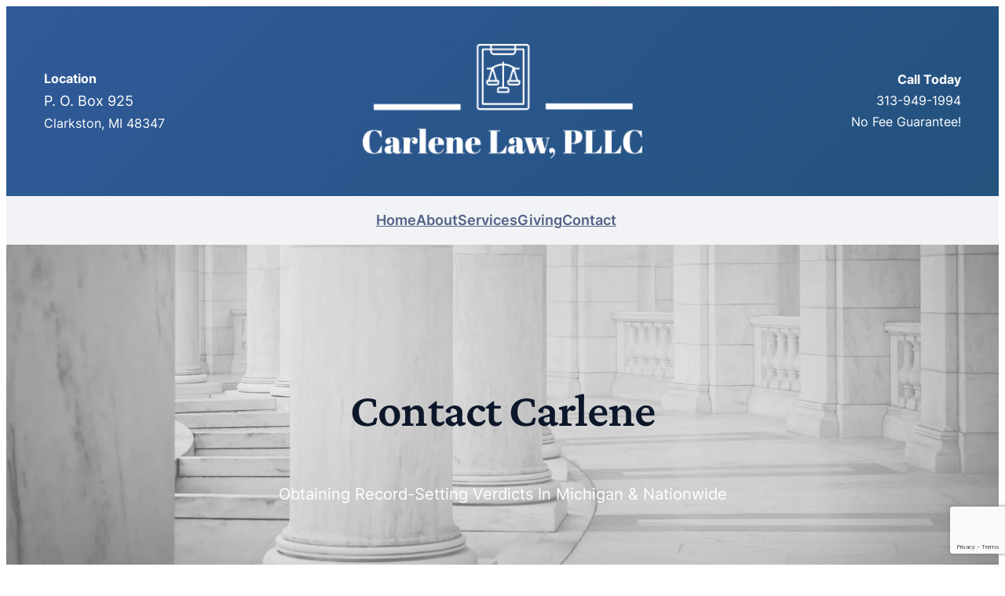

--- FILE ---
content_type: text/html; charset=utf-8
request_url: https://www.google.com/recaptcha/api2/anchor?ar=1&k=6LfyEbkoAAAAADVcou2LjWPuYjSNlX0TmGU-zIA2&co=aHR0cHM6Ly9jYXJsZW5lbGF3LmNvbTo0NDM.&hl=en&v=N67nZn4AqZkNcbeMu4prBgzg&size=invisible&anchor-ms=20000&execute-ms=30000&cb=8f6958p4x7g4
body_size: 48668
content:
<!DOCTYPE HTML><html dir="ltr" lang="en"><head><meta http-equiv="Content-Type" content="text/html; charset=UTF-8">
<meta http-equiv="X-UA-Compatible" content="IE=edge">
<title>reCAPTCHA</title>
<style type="text/css">
/* cyrillic-ext */
@font-face {
  font-family: 'Roboto';
  font-style: normal;
  font-weight: 400;
  font-stretch: 100%;
  src: url(//fonts.gstatic.com/s/roboto/v48/KFO7CnqEu92Fr1ME7kSn66aGLdTylUAMa3GUBHMdazTgWw.woff2) format('woff2');
  unicode-range: U+0460-052F, U+1C80-1C8A, U+20B4, U+2DE0-2DFF, U+A640-A69F, U+FE2E-FE2F;
}
/* cyrillic */
@font-face {
  font-family: 'Roboto';
  font-style: normal;
  font-weight: 400;
  font-stretch: 100%;
  src: url(//fonts.gstatic.com/s/roboto/v48/KFO7CnqEu92Fr1ME7kSn66aGLdTylUAMa3iUBHMdazTgWw.woff2) format('woff2');
  unicode-range: U+0301, U+0400-045F, U+0490-0491, U+04B0-04B1, U+2116;
}
/* greek-ext */
@font-face {
  font-family: 'Roboto';
  font-style: normal;
  font-weight: 400;
  font-stretch: 100%;
  src: url(//fonts.gstatic.com/s/roboto/v48/KFO7CnqEu92Fr1ME7kSn66aGLdTylUAMa3CUBHMdazTgWw.woff2) format('woff2');
  unicode-range: U+1F00-1FFF;
}
/* greek */
@font-face {
  font-family: 'Roboto';
  font-style: normal;
  font-weight: 400;
  font-stretch: 100%;
  src: url(//fonts.gstatic.com/s/roboto/v48/KFO7CnqEu92Fr1ME7kSn66aGLdTylUAMa3-UBHMdazTgWw.woff2) format('woff2');
  unicode-range: U+0370-0377, U+037A-037F, U+0384-038A, U+038C, U+038E-03A1, U+03A3-03FF;
}
/* math */
@font-face {
  font-family: 'Roboto';
  font-style: normal;
  font-weight: 400;
  font-stretch: 100%;
  src: url(//fonts.gstatic.com/s/roboto/v48/KFO7CnqEu92Fr1ME7kSn66aGLdTylUAMawCUBHMdazTgWw.woff2) format('woff2');
  unicode-range: U+0302-0303, U+0305, U+0307-0308, U+0310, U+0312, U+0315, U+031A, U+0326-0327, U+032C, U+032F-0330, U+0332-0333, U+0338, U+033A, U+0346, U+034D, U+0391-03A1, U+03A3-03A9, U+03B1-03C9, U+03D1, U+03D5-03D6, U+03F0-03F1, U+03F4-03F5, U+2016-2017, U+2034-2038, U+203C, U+2040, U+2043, U+2047, U+2050, U+2057, U+205F, U+2070-2071, U+2074-208E, U+2090-209C, U+20D0-20DC, U+20E1, U+20E5-20EF, U+2100-2112, U+2114-2115, U+2117-2121, U+2123-214F, U+2190, U+2192, U+2194-21AE, U+21B0-21E5, U+21F1-21F2, U+21F4-2211, U+2213-2214, U+2216-22FF, U+2308-230B, U+2310, U+2319, U+231C-2321, U+2336-237A, U+237C, U+2395, U+239B-23B7, U+23D0, U+23DC-23E1, U+2474-2475, U+25AF, U+25B3, U+25B7, U+25BD, U+25C1, U+25CA, U+25CC, U+25FB, U+266D-266F, U+27C0-27FF, U+2900-2AFF, U+2B0E-2B11, U+2B30-2B4C, U+2BFE, U+3030, U+FF5B, U+FF5D, U+1D400-1D7FF, U+1EE00-1EEFF;
}
/* symbols */
@font-face {
  font-family: 'Roboto';
  font-style: normal;
  font-weight: 400;
  font-stretch: 100%;
  src: url(//fonts.gstatic.com/s/roboto/v48/KFO7CnqEu92Fr1ME7kSn66aGLdTylUAMaxKUBHMdazTgWw.woff2) format('woff2');
  unicode-range: U+0001-000C, U+000E-001F, U+007F-009F, U+20DD-20E0, U+20E2-20E4, U+2150-218F, U+2190, U+2192, U+2194-2199, U+21AF, U+21E6-21F0, U+21F3, U+2218-2219, U+2299, U+22C4-22C6, U+2300-243F, U+2440-244A, U+2460-24FF, U+25A0-27BF, U+2800-28FF, U+2921-2922, U+2981, U+29BF, U+29EB, U+2B00-2BFF, U+4DC0-4DFF, U+FFF9-FFFB, U+10140-1018E, U+10190-1019C, U+101A0, U+101D0-101FD, U+102E0-102FB, U+10E60-10E7E, U+1D2C0-1D2D3, U+1D2E0-1D37F, U+1F000-1F0FF, U+1F100-1F1AD, U+1F1E6-1F1FF, U+1F30D-1F30F, U+1F315, U+1F31C, U+1F31E, U+1F320-1F32C, U+1F336, U+1F378, U+1F37D, U+1F382, U+1F393-1F39F, U+1F3A7-1F3A8, U+1F3AC-1F3AF, U+1F3C2, U+1F3C4-1F3C6, U+1F3CA-1F3CE, U+1F3D4-1F3E0, U+1F3ED, U+1F3F1-1F3F3, U+1F3F5-1F3F7, U+1F408, U+1F415, U+1F41F, U+1F426, U+1F43F, U+1F441-1F442, U+1F444, U+1F446-1F449, U+1F44C-1F44E, U+1F453, U+1F46A, U+1F47D, U+1F4A3, U+1F4B0, U+1F4B3, U+1F4B9, U+1F4BB, U+1F4BF, U+1F4C8-1F4CB, U+1F4D6, U+1F4DA, U+1F4DF, U+1F4E3-1F4E6, U+1F4EA-1F4ED, U+1F4F7, U+1F4F9-1F4FB, U+1F4FD-1F4FE, U+1F503, U+1F507-1F50B, U+1F50D, U+1F512-1F513, U+1F53E-1F54A, U+1F54F-1F5FA, U+1F610, U+1F650-1F67F, U+1F687, U+1F68D, U+1F691, U+1F694, U+1F698, U+1F6AD, U+1F6B2, U+1F6B9-1F6BA, U+1F6BC, U+1F6C6-1F6CF, U+1F6D3-1F6D7, U+1F6E0-1F6EA, U+1F6F0-1F6F3, U+1F6F7-1F6FC, U+1F700-1F7FF, U+1F800-1F80B, U+1F810-1F847, U+1F850-1F859, U+1F860-1F887, U+1F890-1F8AD, U+1F8B0-1F8BB, U+1F8C0-1F8C1, U+1F900-1F90B, U+1F93B, U+1F946, U+1F984, U+1F996, U+1F9E9, U+1FA00-1FA6F, U+1FA70-1FA7C, U+1FA80-1FA89, U+1FA8F-1FAC6, U+1FACE-1FADC, U+1FADF-1FAE9, U+1FAF0-1FAF8, U+1FB00-1FBFF;
}
/* vietnamese */
@font-face {
  font-family: 'Roboto';
  font-style: normal;
  font-weight: 400;
  font-stretch: 100%;
  src: url(//fonts.gstatic.com/s/roboto/v48/KFO7CnqEu92Fr1ME7kSn66aGLdTylUAMa3OUBHMdazTgWw.woff2) format('woff2');
  unicode-range: U+0102-0103, U+0110-0111, U+0128-0129, U+0168-0169, U+01A0-01A1, U+01AF-01B0, U+0300-0301, U+0303-0304, U+0308-0309, U+0323, U+0329, U+1EA0-1EF9, U+20AB;
}
/* latin-ext */
@font-face {
  font-family: 'Roboto';
  font-style: normal;
  font-weight: 400;
  font-stretch: 100%;
  src: url(//fonts.gstatic.com/s/roboto/v48/KFO7CnqEu92Fr1ME7kSn66aGLdTylUAMa3KUBHMdazTgWw.woff2) format('woff2');
  unicode-range: U+0100-02BA, U+02BD-02C5, U+02C7-02CC, U+02CE-02D7, U+02DD-02FF, U+0304, U+0308, U+0329, U+1D00-1DBF, U+1E00-1E9F, U+1EF2-1EFF, U+2020, U+20A0-20AB, U+20AD-20C0, U+2113, U+2C60-2C7F, U+A720-A7FF;
}
/* latin */
@font-face {
  font-family: 'Roboto';
  font-style: normal;
  font-weight: 400;
  font-stretch: 100%;
  src: url(//fonts.gstatic.com/s/roboto/v48/KFO7CnqEu92Fr1ME7kSn66aGLdTylUAMa3yUBHMdazQ.woff2) format('woff2');
  unicode-range: U+0000-00FF, U+0131, U+0152-0153, U+02BB-02BC, U+02C6, U+02DA, U+02DC, U+0304, U+0308, U+0329, U+2000-206F, U+20AC, U+2122, U+2191, U+2193, U+2212, U+2215, U+FEFF, U+FFFD;
}
/* cyrillic-ext */
@font-face {
  font-family: 'Roboto';
  font-style: normal;
  font-weight: 500;
  font-stretch: 100%;
  src: url(//fonts.gstatic.com/s/roboto/v48/KFO7CnqEu92Fr1ME7kSn66aGLdTylUAMa3GUBHMdazTgWw.woff2) format('woff2');
  unicode-range: U+0460-052F, U+1C80-1C8A, U+20B4, U+2DE0-2DFF, U+A640-A69F, U+FE2E-FE2F;
}
/* cyrillic */
@font-face {
  font-family: 'Roboto';
  font-style: normal;
  font-weight: 500;
  font-stretch: 100%;
  src: url(//fonts.gstatic.com/s/roboto/v48/KFO7CnqEu92Fr1ME7kSn66aGLdTylUAMa3iUBHMdazTgWw.woff2) format('woff2');
  unicode-range: U+0301, U+0400-045F, U+0490-0491, U+04B0-04B1, U+2116;
}
/* greek-ext */
@font-face {
  font-family: 'Roboto';
  font-style: normal;
  font-weight: 500;
  font-stretch: 100%;
  src: url(//fonts.gstatic.com/s/roboto/v48/KFO7CnqEu92Fr1ME7kSn66aGLdTylUAMa3CUBHMdazTgWw.woff2) format('woff2');
  unicode-range: U+1F00-1FFF;
}
/* greek */
@font-face {
  font-family: 'Roboto';
  font-style: normal;
  font-weight: 500;
  font-stretch: 100%;
  src: url(//fonts.gstatic.com/s/roboto/v48/KFO7CnqEu92Fr1ME7kSn66aGLdTylUAMa3-UBHMdazTgWw.woff2) format('woff2');
  unicode-range: U+0370-0377, U+037A-037F, U+0384-038A, U+038C, U+038E-03A1, U+03A3-03FF;
}
/* math */
@font-face {
  font-family: 'Roboto';
  font-style: normal;
  font-weight: 500;
  font-stretch: 100%;
  src: url(//fonts.gstatic.com/s/roboto/v48/KFO7CnqEu92Fr1ME7kSn66aGLdTylUAMawCUBHMdazTgWw.woff2) format('woff2');
  unicode-range: U+0302-0303, U+0305, U+0307-0308, U+0310, U+0312, U+0315, U+031A, U+0326-0327, U+032C, U+032F-0330, U+0332-0333, U+0338, U+033A, U+0346, U+034D, U+0391-03A1, U+03A3-03A9, U+03B1-03C9, U+03D1, U+03D5-03D6, U+03F0-03F1, U+03F4-03F5, U+2016-2017, U+2034-2038, U+203C, U+2040, U+2043, U+2047, U+2050, U+2057, U+205F, U+2070-2071, U+2074-208E, U+2090-209C, U+20D0-20DC, U+20E1, U+20E5-20EF, U+2100-2112, U+2114-2115, U+2117-2121, U+2123-214F, U+2190, U+2192, U+2194-21AE, U+21B0-21E5, U+21F1-21F2, U+21F4-2211, U+2213-2214, U+2216-22FF, U+2308-230B, U+2310, U+2319, U+231C-2321, U+2336-237A, U+237C, U+2395, U+239B-23B7, U+23D0, U+23DC-23E1, U+2474-2475, U+25AF, U+25B3, U+25B7, U+25BD, U+25C1, U+25CA, U+25CC, U+25FB, U+266D-266F, U+27C0-27FF, U+2900-2AFF, U+2B0E-2B11, U+2B30-2B4C, U+2BFE, U+3030, U+FF5B, U+FF5D, U+1D400-1D7FF, U+1EE00-1EEFF;
}
/* symbols */
@font-face {
  font-family: 'Roboto';
  font-style: normal;
  font-weight: 500;
  font-stretch: 100%;
  src: url(//fonts.gstatic.com/s/roboto/v48/KFO7CnqEu92Fr1ME7kSn66aGLdTylUAMaxKUBHMdazTgWw.woff2) format('woff2');
  unicode-range: U+0001-000C, U+000E-001F, U+007F-009F, U+20DD-20E0, U+20E2-20E4, U+2150-218F, U+2190, U+2192, U+2194-2199, U+21AF, U+21E6-21F0, U+21F3, U+2218-2219, U+2299, U+22C4-22C6, U+2300-243F, U+2440-244A, U+2460-24FF, U+25A0-27BF, U+2800-28FF, U+2921-2922, U+2981, U+29BF, U+29EB, U+2B00-2BFF, U+4DC0-4DFF, U+FFF9-FFFB, U+10140-1018E, U+10190-1019C, U+101A0, U+101D0-101FD, U+102E0-102FB, U+10E60-10E7E, U+1D2C0-1D2D3, U+1D2E0-1D37F, U+1F000-1F0FF, U+1F100-1F1AD, U+1F1E6-1F1FF, U+1F30D-1F30F, U+1F315, U+1F31C, U+1F31E, U+1F320-1F32C, U+1F336, U+1F378, U+1F37D, U+1F382, U+1F393-1F39F, U+1F3A7-1F3A8, U+1F3AC-1F3AF, U+1F3C2, U+1F3C4-1F3C6, U+1F3CA-1F3CE, U+1F3D4-1F3E0, U+1F3ED, U+1F3F1-1F3F3, U+1F3F5-1F3F7, U+1F408, U+1F415, U+1F41F, U+1F426, U+1F43F, U+1F441-1F442, U+1F444, U+1F446-1F449, U+1F44C-1F44E, U+1F453, U+1F46A, U+1F47D, U+1F4A3, U+1F4B0, U+1F4B3, U+1F4B9, U+1F4BB, U+1F4BF, U+1F4C8-1F4CB, U+1F4D6, U+1F4DA, U+1F4DF, U+1F4E3-1F4E6, U+1F4EA-1F4ED, U+1F4F7, U+1F4F9-1F4FB, U+1F4FD-1F4FE, U+1F503, U+1F507-1F50B, U+1F50D, U+1F512-1F513, U+1F53E-1F54A, U+1F54F-1F5FA, U+1F610, U+1F650-1F67F, U+1F687, U+1F68D, U+1F691, U+1F694, U+1F698, U+1F6AD, U+1F6B2, U+1F6B9-1F6BA, U+1F6BC, U+1F6C6-1F6CF, U+1F6D3-1F6D7, U+1F6E0-1F6EA, U+1F6F0-1F6F3, U+1F6F7-1F6FC, U+1F700-1F7FF, U+1F800-1F80B, U+1F810-1F847, U+1F850-1F859, U+1F860-1F887, U+1F890-1F8AD, U+1F8B0-1F8BB, U+1F8C0-1F8C1, U+1F900-1F90B, U+1F93B, U+1F946, U+1F984, U+1F996, U+1F9E9, U+1FA00-1FA6F, U+1FA70-1FA7C, U+1FA80-1FA89, U+1FA8F-1FAC6, U+1FACE-1FADC, U+1FADF-1FAE9, U+1FAF0-1FAF8, U+1FB00-1FBFF;
}
/* vietnamese */
@font-face {
  font-family: 'Roboto';
  font-style: normal;
  font-weight: 500;
  font-stretch: 100%;
  src: url(//fonts.gstatic.com/s/roboto/v48/KFO7CnqEu92Fr1ME7kSn66aGLdTylUAMa3OUBHMdazTgWw.woff2) format('woff2');
  unicode-range: U+0102-0103, U+0110-0111, U+0128-0129, U+0168-0169, U+01A0-01A1, U+01AF-01B0, U+0300-0301, U+0303-0304, U+0308-0309, U+0323, U+0329, U+1EA0-1EF9, U+20AB;
}
/* latin-ext */
@font-face {
  font-family: 'Roboto';
  font-style: normal;
  font-weight: 500;
  font-stretch: 100%;
  src: url(//fonts.gstatic.com/s/roboto/v48/KFO7CnqEu92Fr1ME7kSn66aGLdTylUAMa3KUBHMdazTgWw.woff2) format('woff2');
  unicode-range: U+0100-02BA, U+02BD-02C5, U+02C7-02CC, U+02CE-02D7, U+02DD-02FF, U+0304, U+0308, U+0329, U+1D00-1DBF, U+1E00-1E9F, U+1EF2-1EFF, U+2020, U+20A0-20AB, U+20AD-20C0, U+2113, U+2C60-2C7F, U+A720-A7FF;
}
/* latin */
@font-face {
  font-family: 'Roboto';
  font-style: normal;
  font-weight: 500;
  font-stretch: 100%;
  src: url(//fonts.gstatic.com/s/roboto/v48/KFO7CnqEu92Fr1ME7kSn66aGLdTylUAMa3yUBHMdazQ.woff2) format('woff2');
  unicode-range: U+0000-00FF, U+0131, U+0152-0153, U+02BB-02BC, U+02C6, U+02DA, U+02DC, U+0304, U+0308, U+0329, U+2000-206F, U+20AC, U+2122, U+2191, U+2193, U+2212, U+2215, U+FEFF, U+FFFD;
}
/* cyrillic-ext */
@font-face {
  font-family: 'Roboto';
  font-style: normal;
  font-weight: 900;
  font-stretch: 100%;
  src: url(//fonts.gstatic.com/s/roboto/v48/KFO7CnqEu92Fr1ME7kSn66aGLdTylUAMa3GUBHMdazTgWw.woff2) format('woff2');
  unicode-range: U+0460-052F, U+1C80-1C8A, U+20B4, U+2DE0-2DFF, U+A640-A69F, U+FE2E-FE2F;
}
/* cyrillic */
@font-face {
  font-family: 'Roboto';
  font-style: normal;
  font-weight: 900;
  font-stretch: 100%;
  src: url(//fonts.gstatic.com/s/roboto/v48/KFO7CnqEu92Fr1ME7kSn66aGLdTylUAMa3iUBHMdazTgWw.woff2) format('woff2');
  unicode-range: U+0301, U+0400-045F, U+0490-0491, U+04B0-04B1, U+2116;
}
/* greek-ext */
@font-face {
  font-family: 'Roboto';
  font-style: normal;
  font-weight: 900;
  font-stretch: 100%;
  src: url(//fonts.gstatic.com/s/roboto/v48/KFO7CnqEu92Fr1ME7kSn66aGLdTylUAMa3CUBHMdazTgWw.woff2) format('woff2');
  unicode-range: U+1F00-1FFF;
}
/* greek */
@font-face {
  font-family: 'Roboto';
  font-style: normal;
  font-weight: 900;
  font-stretch: 100%;
  src: url(//fonts.gstatic.com/s/roboto/v48/KFO7CnqEu92Fr1ME7kSn66aGLdTylUAMa3-UBHMdazTgWw.woff2) format('woff2');
  unicode-range: U+0370-0377, U+037A-037F, U+0384-038A, U+038C, U+038E-03A1, U+03A3-03FF;
}
/* math */
@font-face {
  font-family: 'Roboto';
  font-style: normal;
  font-weight: 900;
  font-stretch: 100%;
  src: url(//fonts.gstatic.com/s/roboto/v48/KFO7CnqEu92Fr1ME7kSn66aGLdTylUAMawCUBHMdazTgWw.woff2) format('woff2');
  unicode-range: U+0302-0303, U+0305, U+0307-0308, U+0310, U+0312, U+0315, U+031A, U+0326-0327, U+032C, U+032F-0330, U+0332-0333, U+0338, U+033A, U+0346, U+034D, U+0391-03A1, U+03A3-03A9, U+03B1-03C9, U+03D1, U+03D5-03D6, U+03F0-03F1, U+03F4-03F5, U+2016-2017, U+2034-2038, U+203C, U+2040, U+2043, U+2047, U+2050, U+2057, U+205F, U+2070-2071, U+2074-208E, U+2090-209C, U+20D0-20DC, U+20E1, U+20E5-20EF, U+2100-2112, U+2114-2115, U+2117-2121, U+2123-214F, U+2190, U+2192, U+2194-21AE, U+21B0-21E5, U+21F1-21F2, U+21F4-2211, U+2213-2214, U+2216-22FF, U+2308-230B, U+2310, U+2319, U+231C-2321, U+2336-237A, U+237C, U+2395, U+239B-23B7, U+23D0, U+23DC-23E1, U+2474-2475, U+25AF, U+25B3, U+25B7, U+25BD, U+25C1, U+25CA, U+25CC, U+25FB, U+266D-266F, U+27C0-27FF, U+2900-2AFF, U+2B0E-2B11, U+2B30-2B4C, U+2BFE, U+3030, U+FF5B, U+FF5D, U+1D400-1D7FF, U+1EE00-1EEFF;
}
/* symbols */
@font-face {
  font-family: 'Roboto';
  font-style: normal;
  font-weight: 900;
  font-stretch: 100%;
  src: url(//fonts.gstatic.com/s/roboto/v48/KFO7CnqEu92Fr1ME7kSn66aGLdTylUAMaxKUBHMdazTgWw.woff2) format('woff2');
  unicode-range: U+0001-000C, U+000E-001F, U+007F-009F, U+20DD-20E0, U+20E2-20E4, U+2150-218F, U+2190, U+2192, U+2194-2199, U+21AF, U+21E6-21F0, U+21F3, U+2218-2219, U+2299, U+22C4-22C6, U+2300-243F, U+2440-244A, U+2460-24FF, U+25A0-27BF, U+2800-28FF, U+2921-2922, U+2981, U+29BF, U+29EB, U+2B00-2BFF, U+4DC0-4DFF, U+FFF9-FFFB, U+10140-1018E, U+10190-1019C, U+101A0, U+101D0-101FD, U+102E0-102FB, U+10E60-10E7E, U+1D2C0-1D2D3, U+1D2E0-1D37F, U+1F000-1F0FF, U+1F100-1F1AD, U+1F1E6-1F1FF, U+1F30D-1F30F, U+1F315, U+1F31C, U+1F31E, U+1F320-1F32C, U+1F336, U+1F378, U+1F37D, U+1F382, U+1F393-1F39F, U+1F3A7-1F3A8, U+1F3AC-1F3AF, U+1F3C2, U+1F3C4-1F3C6, U+1F3CA-1F3CE, U+1F3D4-1F3E0, U+1F3ED, U+1F3F1-1F3F3, U+1F3F5-1F3F7, U+1F408, U+1F415, U+1F41F, U+1F426, U+1F43F, U+1F441-1F442, U+1F444, U+1F446-1F449, U+1F44C-1F44E, U+1F453, U+1F46A, U+1F47D, U+1F4A3, U+1F4B0, U+1F4B3, U+1F4B9, U+1F4BB, U+1F4BF, U+1F4C8-1F4CB, U+1F4D6, U+1F4DA, U+1F4DF, U+1F4E3-1F4E6, U+1F4EA-1F4ED, U+1F4F7, U+1F4F9-1F4FB, U+1F4FD-1F4FE, U+1F503, U+1F507-1F50B, U+1F50D, U+1F512-1F513, U+1F53E-1F54A, U+1F54F-1F5FA, U+1F610, U+1F650-1F67F, U+1F687, U+1F68D, U+1F691, U+1F694, U+1F698, U+1F6AD, U+1F6B2, U+1F6B9-1F6BA, U+1F6BC, U+1F6C6-1F6CF, U+1F6D3-1F6D7, U+1F6E0-1F6EA, U+1F6F0-1F6F3, U+1F6F7-1F6FC, U+1F700-1F7FF, U+1F800-1F80B, U+1F810-1F847, U+1F850-1F859, U+1F860-1F887, U+1F890-1F8AD, U+1F8B0-1F8BB, U+1F8C0-1F8C1, U+1F900-1F90B, U+1F93B, U+1F946, U+1F984, U+1F996, U+1F9E9, U+1FA00-1FA6F, U+1FA70-1FA7C, U+1FA80-1FA89, U+1FA8F-1FAC6, U+1FACE-1FADC, U+1FADF-1FAE9, U+1FAF0-1FAF8, U+1FB00-1FBFF;
}
/* vietnamese */
@font-face {
  font-family: 'Roboto';
  font-style: normal;
  font-weight: 900;
  font-stretch: 100%;
  src: url(//fonts.gstatic.com/s/roboto/v48/KFO7CnqEu92Fr1ME7kSn66aGLdTylUAMa3OUBHMdazTgWw.woff2) format('woff2');
  unicode-range: U+0102-0103, U+0110-0111, U+0128-0129, U+0168-0169, U+01A0-01A1, U+01AF-01B0, U+0300-0301, U+0303-0304, U+0308-0309, U+0323, U+0329, U+1EA0-1EF9, U+20AB;
}
/* latin-ext */
@font-face {
  font-family: 'Roboto';
  font-style: normal;
  font-weight: 900;
  font-stretch: 100%;
  src: url(//fonts.gstatic.com/s/roboto/v48/KFO7CnqEu92Fr1ME7kSn66aGLdTylUAMa3KUBHMdazTgWw.woff2) format('woff2');
  unicode-range: U+0100-02BA, U+02BD-02C5, U+02C7-02CC, U+02CE-02D7, U+02DD-02FF, U+0304, U+0308, U+0329, U+1D00-1DBF, U+1E00-1E9F, U+1EF2-1EFF, U+2020, U+20A0-20AB, U+20AD-20C0, U+2113, U+2C60-2C7F, U+A720-A7FF;
}
/* latin */
@font-face {
  font-family: 'Roboto';
  font-style: normal;
  font-weight: 900;
  font-stretch: 100%;
  src: url(//fonts.gstatic.com/s/roboto/v48/KFO7CnqEu92Fr1ME7kSn66aGLdTylUAMa3yUBHMdazQ.woff2) format('woff2');
  unicode-range: U+0000-00FF, U+0131, U+0152-0153, U+02BB-02BC, U+02C6, U+02DA, U+02DC, U+0304, U+0308, U+0329, U+2000-206F, U+20AC, U+2122, U+2191, U+2193, U+2212, U+2215, U+FEFF, U+FFFD;
}

</style>
<link rel="stylesheet" type="text/css" href="https://www.gstatic.com/recaptcha/releases/N67nZn4AqZkNcbeMu4prBgzg/styles__ltr.css">
<script nonce="cPQbdGTXYF1liRBf1SBZBA" type="text/javascript">window['__recaptcha_api'] = 'https://www.google.com/recaptcha/api2/';</script>
<script type="text/javascript" src="https://www.gstatic.com/recaptcha/releases/N67nZn4AqZkNcbeMu4prBgzg/recaptcha__en.js" nonce="cPQbdGTXYF1liRBf1SBZBA">
      
    </script></head>
<body><div id="rc-anchor-alert" class="rc-anchor-alert"></div>
<input type="hidden" id="recaptcha-token" value="[base64]">
<script type="text/javascript" nonce="cPQbdGTXYF1liRBf1SBZBA">
      recaptcha.anchor.Main.init("[\x22ainput\x22,[\x22bgdata\x22,\x22\x22,\[base64]/[base64]/[base64]/[base64]/[base64]/UltsKytdPUU6KEU8MjA0OD9SW2wrK109RT4+NnwxOTI6KChFJjY0NTEyKT09NTUyOTYmJk0rMTxjLmxlbmd0aCYmKGMuY2hhckNvZGVBdChNKzEpJjY0NTEyKT09NTYzMjA/[base64]/[base64]/[base64]/[base64]/[base64]/[base64]/[base64]\x22,\[base64]\x22,\x22f0I4woRMflZ3w53DisO/w6LCvSsxwolJTCMWwqFSw5/CiBp6wptHHcKzwp3CtMO3w5onw7lzPsObwqbDgMKxJcOxwrPDl2HDijTCq8Oawp/DuQcsPy54wp/DngfDhcKUAxDClDhDw4bDhRjCrBAWw5RZwpXDnMOgwpZmwozCsAHDscO7wr0yHSMvwrkLEsKPw7zCtE/DnkXCtR7CrsOuw51RwpfDkMKfwrHCrTFOdMORwo3Ds8KrwowUJlbDsMOhwoYXQcKsw4DChsO9w6nDocKow67DjS3Dr8KVwoJtw5B/[base64]/[base64]/CosKww7xRwrJHw6DDlSk/w7kxwoDDgwt+ZsOjb8O1w6PDncOJWAI3wo/DrAZDQClfMxTDocKrWMKVcjA+Z8ODQsKPwo3DocOFw4bDo8KbeGXCjsOaQcOhw6rDnsO+dU/Dj1giw5zDssKXSRLCpcO0worDplnCh8OuTcOMTcO4V8Kaw5/Cj8OHDsOUwoRcw6pYK8OKw45dwrktS0hmwp1/w5XDmsOpwo1rwozClsOfwrtRw6/[base64]/DqGrDisOuw48Nwppsw5FpBMOtwq5AaMKDwqwZdw4vw4zDpsORDMO1RxIVwq0xYsK7wr5EDyB4wobDiMOZw6AdZEvCocOrP8OxwpXCp8K/w7jCgx3DtsKTFgjDn3/[base64]/w4nCtsOvwrhSETpqcQLDlBnDvRzCscOSw60ReMKXwq7DiVseEVnDuGvDqMKWw4/DiC4gwq/[base64]/[base64]/DkMKBwohpZUtkwq5IQsO/woZudMOcwp/DnkMOdl89w6wzwr8DP1EdYMOdcMKGLDjDlcOuwqTCiX55K8KpdXg7wrnDisKVMsKJRcKowqxYwpfCmS41wpI/[base64]/[base64]/[base64]/CrsO4GcOGc8KZBzJ+w7PDkRbCvFnCoUVwBMK8wrFRJB83w4IPUHPCgFAPUsKIwoTCiTNRw6zCtT/[base64]/[base64]/[base64]/ZsO3PEhyTS3Ds01bwr3Dql5TG8K4woRIwrwJw6lswohIV2p5J8OFb8K6wppYwpIgw63DkcK7OMKrwqV4CD0Ic8Khwq1LCQsgMB83w4/DgMOTEsK6FsOGFhHCiiLCo8ObWsKhH3hVw63Dm8ObQ8OGwro9bcKcPjLCk8OBw5vCqGTCsCofw4/CicORw60CTk9AH8K7DzXCiDPCtF8RwpPDvsO1w7TDvRvCvQQHPhdveMKWwqgdAMKcw4Zlwq8OPMKRwrzClcOow5gOwpLCl19AVTfCs8Kiwp99Q8KfwqfDgsKjw63DhR89w5M7YQE9H20Ew6wpwoxxw78FPsKnAMOew4TDiUFFY8Onw7bDiMK9GnFWw5/Cl0rDs23DmR7CpcKdWVJDa8KPYcKww45NwqTDn0bCmcOmw6nDjcOWw5IKITRmccOFehrCncODCQwpwr81w7TDsMOVw5XDpMOCwrnCmyx+w7PCksKkwpR6wp3DnghOwpHDjcKHw6wLwrk+AcKNHcOiw6XDqkEnRRBbwo7DhcK8wqjCqHvDlnzDlQ/Cml/CqxjCmFcsw7wnWifCtsKgwp7Dl8K4w4RcQhbCtcKLw7nDg2tpAMKdw4XCvh5fwot3Gg4rwo4/[base64]/DrMKNXkI7B8KxwqzCn1Bzwo3DlR/Ch8OtGcO9FQPDnxjDlz3CosOIM2PDjiQmwohhI1RSAsOSw4ZMO8KIw4fChGzCjU7Dk8Kqw5/DuDssw7TDrwQlBsOfwqjDiCzCgCJSw6vCtVgxwo/[base64]/SMKYw7DCv8OkIcKJZwDDmgUbQMOswqXDqMOEwqNJYcOvQsOnwobDoMKeVEN0w6/Cm1/DuMKCB8Oowo7CuUvDrzFpVMK5ECNIEMOEw7xsw7k9wpPCv8OGMTA9w4bDgivCosKTUzdaw5XCkDjDicOzw6HDu1DCpQIkK1PDondvKsKMw7zCllfDtcK5Oz7DsEBoOVEDdMKgXT7Cn8OdwrYww5gfw6dRHcO+wrjDrMKzwq/[base64]/w4/Cl8OsX2rDonU4PUzDpQQXw5clCsO4LAPDlAXDlMKcdkw0D3DCkQgpw740J0R1wokGwpYWdhXCvsKkwpHDim4ie8OUCsKdTsK2dUsRFcKNM8KNwrB8wp7CrjlpMRHDlCMrKcKKBFB/[base64]/Dn3EowpXCgmvCncKACMOfw7UvEMKWVShBJ8KGw7l+wpPDpRDDlMOtw6LDj8K/wow7w5/DmnDDicKnEcKBw43CjcOwwrTCiWzCsgdnb23CtCU3w5gdw7/CpivCisK+w4/DhygBN8Kyw7HDhcKxM8OYwqYbw7fDpsONw7XDr8ORwqfDq8OZahsmTxEBw7RMGcOqMcOMdjFDQhVWw5/DlsKLw6RVwojDmglWwpUGwqvCkj3CqDQ/wofDrS3Dm8KRSSxeIwXCvMKxQcOAwqsifcO6wq3CuhTDjsKCKcO4NTLDogg4wpXClnDDlxlzZ8KQwpLCrhnChsOJesOZdC9CA8Orw6YoJjfChiTCtHJEEsO7OMOkwrnDoyzDt8OmXhfCtC3CpG0/fMKnwqbDgB3CizzDlUnDnWnDrX/DsTRUBSfCo8KlGcO7wq3CusO7VQ5AwqvCkMOrwpk/[base64]/CicODEFgLU8KRK8Kgw49IQQzDscO9w6rDixXCrsOpQMKNasK6IcO4VwEYI8KOwoTDv2kpwqtSKkzDrArDnRvCisOSBS4yw4LDo8OCwp3CvMOEwpE7w6MXw7Rcw6FBwoRFwqXDqcOawrI4wrZARVPCucKQwrcjwqtiw5tIOMOvFcK0w5/Cl8OPw4g7L1XDnMO6w7TCj0LDuMKew4vCocOPwocCU8KQRcKydsOYXMK0wrc0U8OQeS9Aw5vDiDliw4dewqLDk0HDvMOtRcKJAx/[base64]/[base64]/DusORP8KhKsOcw5jCnsKDXFXDl8KNw4/DmRoowqZCw6XCucKUI8K2SsO4DRBCwo1WVsOfPFo1wpPDsRTDmkhHwoc9bxTDvsOEGWd4X0HDkcKXw4QHG8OSwozCjcOrw6jCkC4nY3LClMKtwpDDnUIDw5XDpMORwrYCwonDi8OuwpTCg8K3RTAPwqDCshvDvlwewq3CgcK/[base64]/[base64]/[base64]/[base64]/SFHDmcKxw7ZybmwqK8KPwptLYMOdbRJow7YYwqtHKRvCnMOnwpjCv8O3KSJaw63Dp8KlwprDoQbDmkvCvGnCgcO9wpNqwrkawrLDtB7CuW8hwr1yNTfDqMKvYAXDpsKHbz/[base64]/CncOfd0oJA8K1wr7CrMKHw6bDhMOKwq3DkMOZw6HCpU4wdsKJwrZoJgQzwr/DrBjDrsKEw6TDmsOjFcO6w73CssOgwonDjAc5wrM1WsKMwox4wqwew4DDrsOBSVLCtVLDgCxawphUNMOXwqzCv8KnR8Ojw4LCiMKvw75WMgbDrcKjw5HCmMOPeB/DiG5pwoTDiik7wpHCqn7Cp0V7YF1xeMO4Ox1GBk3DhULDq8O4wojCpcKJCEPCu3LCpjUSUiTDiMO4wq5dw519w61zwqJeYBbChlrDgcOBf8O9O8KucRwkwojCpngJw5rCmXfCrsOeasOLbR7ChsOQwrDDk8K/w7UMw43DkMOtwr7CrEJiwrZuaHHDu8OKw6jCl8KUKBIoaDEXwpInesKVwqBmOsO1wp7DssO/[base64]/[base64]/w5jDisKYfcO+fsKxRsONwqVYwptkw4RMw5/Cr8ODw6Esc8KGeUnCjHnCihPDhMOHwoHCoHfCu8KNdjRvJxHCvC7DlcKoBMK6HkDCu8K5JXUrXcKOe3PCgsKMHcO2w4N6Z149w7rDisKvwr7DtzMzwoHDisKGNsKxFcK+XzjDoWJpRhTDpWvCtB3DsgY8wotGHMOlw6RcKMOuY8KpKsO/w75oez3Dn8K0w6xYHMOxwrFEwp3CkD1fw73DuRxofXNZNB7CrcKUw61xwonDp8OUw5pRw6XDomwHwoEMasKNZ8OyL8KswqPCk8KgKCLCiUs9wpkwwrgwwr4Dw5t/CsOawpPCqiQxNsOLP2zDlcKgCH7DvR5kJFbDjgLChhvDqMKVw59qwoRZbSzDrApLwqzCqsKowrxtIsKHPk3Dmg7DksOdw4ofdMKQw5RxQsOewqbCl8KGw5jDk8KVwqtpw4wWecOQwq4PwrnDkyNGAMOnw73ClDpIworChsOVRxJFw7tiwrHCvsKtwqYwKsKxwqowwo/Dg8O0W8K9N8Oxw5ITI1zCh8O0w4oiARfDh3fCgTYQw6LCgmcywoPCv8OoN8KLKBwRwpjDi8OzOlXDh8KbICHDr3fDthTDhjo0UMOzIMKHAMO9w7dnw7s/wqfDgcKbwoPClBjCrsOfwpM5w5bDol/DtV5pGREuOCrCmcKkwpINWsO3w4JGw7NUwoofLMOlw4HCmcOBVh5Ne8OQwrhXw7LCnQZDbcOtAEbDgsOiLsKMIsOrw75QwpMQYsOLYMKKOcODwpzClcKFw7jDncK3J2rDkcO1wqUTwpnDqnFdw6Zqw67DukIIwp/Dv0xBwq7Di8OIOSYsNcKvw4hKaFvCsm3CgcKlwq8sw4rCsHvDo8OMwoMvQS8xwrU9wrzCvcKLVMKFwprDisK5wqwiw6bCicKCw6k5KMKlwqM9w47ChyECEhhEw5zDuiUhw7zCsMOkHcORwphVVsO1csO4w45VwrzDoMK8wq/DigXClSTDgizDgCHDhcOFf2TDmsOow7wyTn/[base64]/CtsOvwrXCmMOudsKeXAIew6pgYcKmwrHCrAvCvcKwwp/CqcKgFQ/DmhXCusKDbMO+CFcxEkRPw7DDhcOuw7wcw5Bjw7ZPw7JvI0VHFWgEw63CpmteesK1wqHCvMKbfCTDtsKJTEgzwpJALcOWw4LDiMODw7hLI0UOwqldUMOqBSnDhcOCwoY7w5HCiMOMM8K0CMK8VMOcHcOow6/Ds8O9wqvDgAbCiMOyYsOWwpAbBknDnQ7DkcO8w6rDv8KYw53ClETCuMOzwqEiesKze8K3SHUTw5tww7E3W1AYJsOUUTnDli/CjsO2SlzDkBrCiH8YKsKtwqnDmsOowpN9w4gPwol2U8OLCMOEeMKhwpR2I8K2wrAqHFzCs8KGbMKSwovCncOzM8KOfhLCrFtow4dvTw/CtSIkBsKvwq/DvmvDjTJ+H8O4V2LCtAzCv8Oqd8OcwpTDnF8FAsOrJMKBwo0IwoXDlG/DoT85w43Dk8K8fMOdTMOxw7psw69wVMOlRC4kw7BkPTjDgMOpw6d0RcOZwpzDs3lBaMOBwrHDuMOjw5zDpVYCesK6JcK/wrEbEUBEw50wwrDDlsKuw686RTLCkyfDrcKGw5FzwrddwrjCqi59LcOIT0RAw77DiXPDg8O/[base64]/DsAbCnMOPdsO1QsO+w5/Cm8OMd8KpwqTDocOmwoFQWhMFwp7CtsKUw6tOe8KGd8K/wo9ve8KxwrRbw6XCu8KxfsOdw6nDt8K7J1bDvyzCv8Kjw53CtcKXS1RbNcOXQ8O2wqggw5UDC00KLzd8wpHChlXCocK/[base64]/CvCPCthzDhsO7ESvDmi7CoMK4w5luw7HDisKGfsK5wqgjPzhmwq/[base64]/Kj4vFMOyw5XCpw1yWW/[base64]/CqTXDqcOMZloOw7/DlsOKwr/Dp8KVwqXCssOrGwnCscKMw4DCqHcFwqTCgyHDocOwd8K3w6DCiMKmVy3DqBPDvMKlU8OrwqbDujljw6TDo8Klwr9TUMKXQk7CusK8Zwd7w5jDij1IXsO5wrpZeMK8w5Vswooxw6YzwrArXsKxw7zDhsK/wpTDg8OhAGjDrkDDuRDChglhwpTCpSUCS8KOw5ZkTMK3BgwmGzVDCcO+w5fDn8K4w7nCrcK1WsOGJk4/P8KkQ3URwrbDrcOSw4HCsMOIw7IDw5BOKcOCw6DDmwnDkFcNw4xVw5pfwqrDpEMmIhdtwqpbw4TCp8K0ak9iVMOew4M2NDVZwqVdw5pTK0cpw5nCvHPDthUJUcKGNiTCrMOzbHBdMEHDr8KKwqTCiwInbMO+w7bCi2BKB33CtBHDl1t6wpQtBsOAw47CmcK/ACEuw67ClyHCqDMhwootw7LCrWccRiESwpjCgsKMd8KaDGjCkwrCjsKnwprDhVZEScKnbHPDjSTDq8Obw7s9eA/DrsOFUyJbXCTDmsKdw58twpXClcOow4jCmMKsw77CqHzCqmEdOWIPw5bCgsOnTxHCm8OywodBwr/DhMOPwobCrcO9wqrCnMOpwqzCvsOVFsOWXsKUwrPCg3VUw53CnW8aaMOdLiEcCsO2w69pwohAw4XDsMKUNUglw6w3UsKPw6pEw4PCr2zChUHCq35jwqbChktsw4BeLGvCnlPDtcONCcOFQBUZecKQO8OyM1DCtxbCqcKSYyXDs8OEwoXCoC0QbsOrZcOxw7cMd8OPwq/CoRI1w6XDgMOoYyTDiRPDpMKow4vCiV3ClGlmCsKMFHrCkE3CksOVw4gcXsKHdys7RsK5wrDDhy3DocKHJsOxw4HDiMKrwrYMXTfCkWLDvhkRw7tDwp3Dj8K4w6vClsKww5LDhT9xQ8OrWEsrZVrDrCcEwp/[base64]/DgR/DsMKzbwpzw4tIw6ZVwpJNw6DCoMOEbcOpw67CoMOgVAsxwr4qw6VHZsOXBVJiwpFWwrvClsOPZAB5L8OWwrXCiMOJwrPCsz0mHMO0KsKPRCE8V2vCnXcYw7bDiMOHwrnChMKUw7rDm8K0wpgywpDDqB8JwqMjJx5ib8Kaw6HDmw/ChwDCig9vw6nCjMOTLX/CoDhGclfCqxLCt2UowrxEw4PDqMKKw4XDlnPDlMKHw7LCrMKuw5ZPOcKgLsO7EDYhHVQ/bcK5w6F/wphzwqQNwrg/[base64]/[base64]/Du1gqJsOuwp3ClcKOVcONL8OPwo5mU8OMBEsvdsOtw6jCn8KIwq9mw7seT3bDpCnDmsKAw6TDi8OEKANZIWdFMUTDmG/CrinDlU58wrbCiCPCkjPCncK+w7MNwpgmG3BCJMOIw6vDoS0iwrXCvhZgwrzCkV0nw6BVw5c1w7pYw6LCicOCIcOvwrJUey1Yw4zDhnfCrsK/VHJpwqDCki8TQcKqJSEYOhpUCsOKwpvDmMKjIMKNwpPCmw7Dgw3CoTAlw7nCmgrDuDPCt8O4f147wovDpUTDlyzCrcKrQSkXRcK1w7MJLhvDjcKOw5HChcKaaMO0wp46PyI/Sw/CpSzChsK7IMKQd0HCsW1KesKcwpJ1wrVLwqfCvsOJw4rCu8OBBcKBa0rDicOmwprDuFFBwrUecMKFw4BPdsOLOXzDtHTChHUPDcKGLXTDt8Kwwq/CqhTDvirChcK0fnIDwrrCtD7CrXLCgRJSDMKgaMO6IUDDk8KgworDmcK/cgzCtTYHGcO3PcOzwqZEw6zCg8OsOsKew4DCsy3CrBnCn24VYMKjVCgLw7TCmwYXcsO7wrbCg13DsjsZw7Fcw7keP0/CsmvDhk7DvFfDtHjDkzPCiMOjwpVXw4JZw4DCtE9vwo99woPCmlHCpMKDw5DDtsOzTsOKwrgnJhVrw7DCv8Ohw5lzw7jCsMKXOQzDjAjDoWrCosO6LcOhwpdxw7p8wpxswpMdw489w4DDlcKUYsOCw47DisKWWcKUcsO4OsOcOsKkw77CiUlJw7sSw4F9wqTDkFfCux/[base64]/[base64]/wpgZw4USDsOYwpfDmcKaUxPCvSAtLyfCs8OEKcOjwpvDlS/[base64]/[base64]/Co8OnwqI7VMKGQMKcJsKhfcKXwrpgw5PCmAw4w7hxw7XDr0tmwq7CqTlAwobCvCRYJsOLw6t8w7/DrwvCrH8yw6fCusKlw7rDhsKKw4QARlF0eh7DsRYKCsKje17Cm8KbcQgrY8KBwo9CPD8VKsOQw6bDs0LCoMOKScOGRcOpPsKhw4dBaTwUViouUQNnwr7Dqx8TES98w7Jtw4o1w5zDkiNxZRZpCU/[base64]/[base64]/DsMOgZcK+wr1Ww5g2BWXDtcKiYBs/[base64]/CksO6w4gwEsOmwo/Dr0Y1GMKfHinCtyXCmkBuwpPCscKICDlNw63DiDXCmMOzM8KCw5QPw6Y4w5UNWcOeHMK7worDg8KTDB5Lw73DqsKyw5UeXcOlw6PCryPCh8Olw6QLw6nDm8KQwrfCi8Kxw4PDh8K9w4ZUw5HCr8Ocb2A0EcKZwr7DlsOCw5kKABcYwolfE23CkS/DvsOWw7jCocKPfsK6HR3Chig2wqojwrcCwrvCg2fDm8O/[base64]/CvzAKw48bLhoFwrdzw57Dq8OhwojDlMKfw6Q6wqhSFnnDiMKjwpXDukjDgsOlYMKuwrnCmsKPfcKKF8KucBrDvcO1ZXPDgsKjPMKAb3/CpcOiNMOxw5ZLAsOew5fCtS5GwpEXPQU+wo/Cs0HCiMOLw67DpMKXGVxTw5jDqsKYwo/[base64]/AALDnMOiN8OHw5REDMOkw7BaOSHCtCfCo2PCsWXCssOiDCHDvcObPMKGw6AndsKlLgrCrsKFNz4cd8KiJyhtw4tqB8KyVAPDr8OZwrDCsBxtfMKxUw4wwr1Ew4vCucKFVsKAZcKIw61SwqvDpsKjw4nDgyEzMcO+wod+wp/DqQIaw5PDt2HClsOaw5FnwpnDlz/CrDBhw4gpSMO2wqzDkhDDuMKvw6nDh8OFw69LV8OTwog/SsKoUMKqasKZwqDDu3J7w69KQ2UAIV0UXx7DnMK5NybDrMO3VMOww73Dnx/[base64]/Dgl/DlsOBHClAwrg6eyVYwrvCicOaw7p+wq0lw5sZwoLDhRUPK2bCglARaMKQGcK7wonDrjvChS/Cqzs4V8Krwq0rJT3Ck8O5w4LCiTLCtMOtw4jDklxoASLDvUbDnMKowphCw4/[base64]/CrRcTb8Onwr7CozF5NsOUw4wpw4lMwrDDmyHDgQYETsO1w6Qmw6oYw6gPbMO1XxTDiMKzw7w3ccK0bsKIEh/DlsKsIQIXw40/w5vCmsK1WCjDjcKTTcOwQ8KGYsOxd8KeNsOcwojCjApDwqV/d8OqL8K1w4p3w6h/IMOWRcKmcMORL8KHw6AjO13CmF7DrcOFwobDqcKvQcKnw7jDt8Kjw41kbcKVDsOvw4oowpksw5RmwpQjwq/DqMOXw7fDq2lEA8KvFcKpw69cwqzCncOmw7ImWyd6w4/DplksDAfCgX0bEMKewroswpDCgSckworDihDDvcO6wr/DsMOPw6jCnsK7wrxEXsK+ECHCrcOuGMK5ZsKbwoUHw4nDlV0gwq/DvElbw6nDsVlXVB/[base64]/DtjgnL3PDugfCuMKkwqzCu8Kjw7IMWMOEWcK/w43DiC3CilTCnBvDrRPDoz3Cm8O3w75/wq5Cw6psTjrCgsKGwr/DvMKgw4PCnHPDnMKBw5dRImwWwqQ/w6MzTA3CgMOyw7kyw6VeGhPCusKpTsOgcHo6w7MIEXXCtsK7wqnDmMODbFHClybCtsOSd8OaBMKrw7rDncKjWHwRwprChMKSU8KVWGjCvEnCr8OvwrgHIl3Dgg3CqMOJwpvDhE5/M8OUw7kEw7cgwpEmTCFnHj0Jw4fCrDkJNMKIwq8cwp5nwq7CsMKpw5fCrGg+wpMMwoI2b00ow7lcwoJHwqXDqRYZw6DCjMO8w51Ud8OQU8OCwo8Pw5/CohLDrMOww5LCusKnwqgpOsO7w6ohUMOUw7nCgcKMw4dLM8KHw7VUwqzCtS7Cr8OOwpVnIMKMR1N1wp/CosKADMK6bkJbSsOXw41ZXcKFYsKjw4UhBR8YTsOVHcKnwpBSMMOdC8OqwrR8w4vDnwjDmMOVw4rCgnLDqMKyP33CrsOhIsKmQcKkw43DuxpaEsKbwqLDncKpMcOkwo0xw73CrksRw4ZJMsK6w5XCpMKvZ8ONbjnCl20uKiVWUA/CvTbCscK1bQUVwpnDhFpww6HDt8KMw7LCq8OqCU7CoCLDmw3Dsl9NOsOYDiYiwqzCt8OFDcOAEEIPUMKQw6IUw4DDpcO6dsK3RE/DjxbCu8KcFsOeO8Kxw6AWw6DCnjsLfsKzw4FKwqV0wo13w6R+w4wIwoXDqcKjeUzDrVwjewPCvgzClENvBiwAw5Fww5jClsO5w68fcsK0a1JADcKVD8KSD8O5woxxwpdTQcOsLkZzwrHDj8OfwqfDkB14eVPCuDJifcKsSHLCl3LCrlzCosK/JsOewo7Cr8KIRsOxXhnCkcOmw6omw7ZJSsKmwrXDtgjDqsK+QF8Owpc5wpLDjC/DjifDpDk7wq4XZS/CmMK+wrLDusKrEsO5w6fDvHnCiwJVPh/[base64]/DmRxyUCbDm19qwo1QwqDDoXcsw6saPsKCT1MxP8OOw4QXw65zVx8QWMORw44vfMK1IcK8Z8O4OzrCtMK7wrJhw7LDl8KCwrLCtsOZFzjDkcK0dcOnccKvXnbDuDrCr8O5w7/CkMKowplYw6TCp8O4w7vCocK8RCduSsK9w55AwpbCpEZSUF/[base64]/Ckn1vw4wwInIzw5MrK8KSFCzCj1FOwr8MR8KgN8KAwpEzw4PDu8OXVsOwfsOeCHUew7bDkMKPaWdEUcKwwpM0wqnDhw7DsXPDncK6wo8cWDoQI1ZmwpFUw7Iuw7UNw5pxM20iPm3Dgy8mwop/wqdWw6HCs8O/w5LDpDbCh8KSE3jDpBjDncKfwqY9wodWbxbCmsKdMFt1aWRNEyLDpxptw6XDrcOFJcKeecOrRyoBw70+w4vDicOswrdEOsKRwox6XcOmw5AGw6sLIT0bw5rCksOgwp3CqcKjOsObwo8Rwq/DisO2wrVHwqAZwq/DoXZJMADDksKDAsO4wp5hVsOVT8K0ZDXDqMOBG3QKwp/CusK8YcKGMGvDhh/[base64]/DkBrDrMKUN0kdAWUoHxFIw4ZSw6Nrwr7DmMKUw5ZawoHCimjCoyTDuDI3FcK/Ix5UNcKAOcKbwrbDksKLWFhaw7bDh8KUw4hLw7bDo8KFTmDCocKCYB3Cn1o/wqQNQ8KsfkMYw7Y7wp9ewrHDsTrCggp0w6nDnMKDw4pucsKfwo/DlsK0wpPDlXzClQp5Tw/CjsOGegkdw6YHwp1WwqnDlAJ9OcOTZnIAe3PClcKWw7TDnHNMwp0OLUU+Kidmw4dwLDN8w5Rtw6kYVwxew7HDvsO8w7fDgsK/wqpvUsOAwoTClMK9bxvCqXvCnsOmRsOBfsOKwrXDkMKma1xuN3vDiE9kFcK9f8KydT08XmNNwr92wo3DlMK3WWVsGsKXwoTCm8OhDsOyw4TDicKFIxnClX1dwpUoK3Uxw7ZWw4rCvMO/B8K8Dz85ZMOBw443WlxxdUfDjsOgw6EJw5HDqCTDpQpcXXh5w4JowoHDs8OYwqkXwo3CvTrCgMO5DsODw5HDjsOUcDnDoxHDgMOZw68YMydDw6EWwq5pw6zDi1jDs2sHAsOfMwpTwqXDhR/ChcOue8OjPMKqOMKewoTDlMONwrpvTBJtw4/Cs8Oew7HDucO4wrcMZcOJdcOcw7FgwprDjH7Cp8OBw5LCgFnCsn53KTrDtMKRw54Lw6XDgEPDksO6esKJHcKjw6XDrMOlw4V4wpzCtwLCuMKtw43DlGDCgsO9N8OeC8KoTinCqcKcTMKLOUp0w7JAw53DsF/DlsO+w4BKwr4ucWlrw4fDhsO6w73DjcO3wrXDqMKjw44lwplXEcKyQMOXw5HCg8K9w5PDuMKhwqUow4LDugdROm8KecOSwqMmw63Cl3LDvljDusOSwpbDsQ/CpMOJwoN7w4TDnzHDqw5Iw6ZpBMO4LMK5TBHCtMO6wrgIFcKFej8LRsOHwrx9w5PCmnrDrMO9w7MqIlsgw4UYEWxLwr94csOnfmrDgcKtcjLCncKVSsKqPhjDpyzCqsO7w5vDk8KXDxB/w6V3wq5BcnZNPcOMMMKLwr7CmsO9K1LDnMOUwpAuwoErwpVtwrDCtcORWsO9wpnCnEXDsDTCn8OvIsO9OzpIwrPDoMO7wqPDliY7wr/CjsKPw4YPCsOHP8O9BsO1cRMrQcOBw47DkmU6asKcZnErAy/CnW7CqMKyUkYww6jDjFYgwp91Oy3DnxNrwpTDuyXCsEwORUFNw6vCtkF6YMOZwr0Kw4nDqCIew5DCsylsdsOrY8KLF8OcIcOxTB3DgQFPworCmRfDpAl4XMOVw7cEwojDhcO3c8OII1rDisOrcMOSe8KIw5/DkMKCGhF/c8OYwonCl2LCj2AqwrI3VsKewojCqsOyMy4HUMO5w4PCrS4SAcOyw7zCv3/Cq8K5w7pOUkNpwoXDgm/[base64]/[base64]/DgGVAwqJcYMKwDQTDk8Ozw5pBwoXCn21Aw4bCgkI6w6LDviYRwqUOwrpFfUPDkcOSCsOVwpNywofCncO/w4nCoGrCnsKXQsObwrPDjMKQcMKlwq7CkznDrsOwPGHCuWAKcsOTwpjCg8KRcAsgwrQdwpoCSScRbMKWw4bDkcKNwqjDr07Ck8OiwolXEg/Dv8KVdMKiw53CrSYswojCscOcwr1xPMOzwoxlcsKhC3rCvsOYAlzDpEHCmjXCjAPDsMOAwppdwrvCtElqTmEDw6DDsxHCrRB5ZkgSEMOkasKEVy7Du8OLNFkvXjDCj0nDmsO/wrkwwrLCgsOmwpdew4Jqw6zCmTrCrcKZb1TDnVTClkJKw6jDuMKew6d6SMKjw4nCpWY9w7vCocKpwpESw63CnGVyF8OwST/CicKuOsOPw7Qzw4U3FXbDoMKKfQvCrGdrwq0xT8K1wpbDvDjClcKiwptJwqHDthoswoYRw7/Do0zDvV/DpsK3w4TCpyPDosKIwobCtcOzwp8aw7DDsyBOXxBHwqdMXMKdYsKlbsKXwr5hdXHCpHPCqQLDssKRGk/[base64]/CrwbCvMK6LcOhCzXDv8OhT8ONM8KdwoPDoTAEWgTDlThqwpNRwoTCsMOWfsKGSsKgC8Ohwq/DnMOHwrYlwrADw5rCuV3Cm0NKcE1mwplMw5HCrU4kD2NtZSlXw7ZoMycOF8O7wo7DnjnClBxWNcOYw4drw4IFwqbDucOtwrQSKjbDm8K0FXTCqkIDwo5fwqDCh8K+WcKaw4BMwonCt2lcB8OEw6bDqDvDvgXDrcKmwo8Qwq9IcwxawrPDi8Onw6TCkhpcw6/DicKtw7ZaRE9HwqDDgSDDowFXw6rCiTLDoTwCw7rDvTjCnj9Tw4bCoTfDuMO8N8O1XsKTwoHDlzTCoMO5N8ONaFBKwpHDsGrCm8KfwrXDm8KwWsONwpPDkSVFFcK/[base64]/CuTgONk8Xw6HDlMOqbEfDpcOrwohSWcOqw7k/[base64]/CwzCsgPDr1ERTsOWw4XDnHIxa3sowrbDnm8iwpvDqE4TTVUDLsObem59w4nCqCXCrsKKfMKAw7PCv2BQwoRyYTMPQCTCg8OEw7ZcwrzDrcORIBFlQ8KbdSLCu23CtcKpPEFMPGzCmcK2B0RsWhUgw7kDw5XDvBfDt8O4P8OQZ2fDscOqcQfDj8KdJzQbw4/[base64]/ClcKxwrbDn8O7w6nDpF3Cs0XDmcKGQ8Kiw4TChcOTEsKww7HCtRd4wqlJIsKMw5EIwrZtwojCisK6M8Kqwrd1wpULZjDDnsO1wpTDuh4GwrbDu8KbE8OawqIgwoTCnlDDtcKvw7rCiMOKMFjDqBrDjsOfw4Y2wrfDscK5wpoUw71oJnnDqmnCi1/CmcO8Y8Ktw7FyDUvDs8OHwpcKJjvDuMOXw4fDjgTDgMOmw6bDrMKAfCBEC8KkK1PDqsOdw4Y4bcOow4wTw64Hw5bCkMKeCk/DrcOCfw4sGMOLw4R4PQ9jKgDCkkPDgClXw5NTw6VQDx5GKMO+woIlES3CrVLDmEwUwpJYBmPDisOIeU/CuMKiIwXDrMKxwp1iUEVBSkEuXCPCv8Omw47ClUPDtsO5e8Obwq4Qwp0oT8Ozw596wrbCvsKhE8Orw7J1wrhoPsKALcOxw4srI8KRCMO9wpRmwpInTSdnYFU6WcKAwo/DmQTCsXwYLVrDuMOQwpjDvsKww63Dt8K3chA/w4diN8OGIBrDssOEw4oRw4jCl8OHU8OHw4vCpyUGw7/CuMKyw5dnK09Jw47DoMOhYQZfH2zDuMKSw43DvTQibsKpwqnDhcK7wq/ClcKdbA7DrTrCrcOuMMOJwrtRaRF5aV/DjRlMwq3CkSkjVMKww4/CjMOcY3g6wrwQw5zDojjDpDQMwrstHcONIg0iw4bDum3DjkAZTj7CvTNuScOxBMOZwp/ChmASwr5vWMOlw7DDrsK6BcK5wqzDn8KNw7dJw5kaVMKMwoPDuMKfXSFeeMOZTMOnPsOhwpZbQ2pXw4stw48HcycKACvDtk1sD8KCT3YJYlgYw5FCPMK6w4DCnsOwDxkUwo9/JcKnEcORwootZHHCvGURWcKYeBfDvcOzS8O+wopKeMKywpjDnWE8w58dwqFAM8KeZxbCg8OEAMKQwrzDs8OSw7gLR2LClWXDsS10wpcNw6XCq8KDa0XDncOIAUXDgsO7HMKiVQnCigdDw79mwrXDphgGFMKSHj0rwpctWsKHwp/DoknCiwbDmCHCmMOAwrXCksKffcO5dEdGw7QSZEZpd8KgUEXCmsOYVcO2w6xCKT/DoGIVYwPCgsKEwrcvF8K2aSgKw6QMw4FRwqZkwqTDjEXDpMKKeiAUYcKDYcOuWcKEOGlXwqPDuh4Mw5BgYwTCjsOEwoY5VUN6w5g8woXCrcKpL8OUNCEpdXrCncKHa8KhbcOaa1oLHRDDsMKYS8Krw7DDkTTDmFNDe2nCqyVOe1wNwpLDoxvClkLDiEvCpMK/wpPCicObRcOmGcOZw5VySV5QI8K5w5LCocKEEMO8LEtlKcOOwql6w7HDoj5twoPDt8ONwr0uwrF1w7jCsTDDoXvDuUzCtsKaSsKJCU5NwoHCgVXDswsheUTCmn7CncOiwqLDtMOeemUmwqDDrcKtc2vCvMO/w70Kw5cRfcKJH8KPPMKGwo0NccOcwq4rw7rDrF4OLi56UsOnw79cbcOcGj9/aHAnD8KcY8Omw7Iaw7U9wqIRU8O9LcKCG8OpUWXCpg0aw7gZw4/Dr8KyZwlYRsK+woguDXHDsGrCqWLDjmMdCiHDqT4UVsK5C8KIc1TClMKXwqTCmFvDkcOaw7k+UB95wqRbwqbCin1Jw7/DulgUfyPDt8KCLT1Aw4tawqIhw7/Cgg4hwqHDnsK7eg8bGFJ5w7oGwpHDng0xF8OxUjsyw6zCvMOGeMOeOmPCjsOPCsOPwrzDhsODTSpWZwgMw6bCkTsrwqbClMODwrrCk8OYNyLDtlMvAHwkwpfDk8KUcS8gwqDDqg\\u003d\\u003d\x22],null,[\x22conf\x22,null,\x226LfyEbkoAAAAADVcou2LjWPuYjSNlX0TmGU-zIA2\x22,0,null,null,null,1,[21,125,63,73,95,87,41,43,42,83,102,105,109,121],[7059694,618],0,null,null,null,null,0,null,0,null,700,1,null,0,\[base64]/76lBhnEnQkZnOKMAhmv8xEZ\x22,0,0,null,null,1,null,0,0,null,null,null,0],\x22https://carlenelaw.com:443\x22,null,[3,1,1],null,null,null,1,3600,[\x22https://www.google.com/intl/en/policies/privacy/\x22,\x22https://www.google.com/intl/en/policies/terms/\x22],\x22NPAE3HUhhLbXvW6p5OTDZpCRpTRYsmnKZmVCEGoKwhM\\u003d\x22,1,0,null,1,1769619464871,0,0,[247],null,[131,146],\x22RC-LTEc1m8kLPuKmQ\x22,null,null,null,null,null,\x220dAFcWeA6ZQ5baFxBvn8jo9kpUmV9gBgI8EfjlUQyEJILs9j-EXDRF-YYnEKRK5_zonSeS4tVDDQ4BHy9I7B8lDxl4ybqEQhz1Ow\x22,1769702264756]");
    </script></body></html>

--- FILE ---
content_type: text/css
request_url: https://carlenelaw.com/wp-content/themes/site-builder/assets/css/blocks/separator.css?ver=6.9
body_size: 94
content:
.wp-block-separator.is-style-narrow-line:not(.aligncenter) {
	margin-left: 0;
}